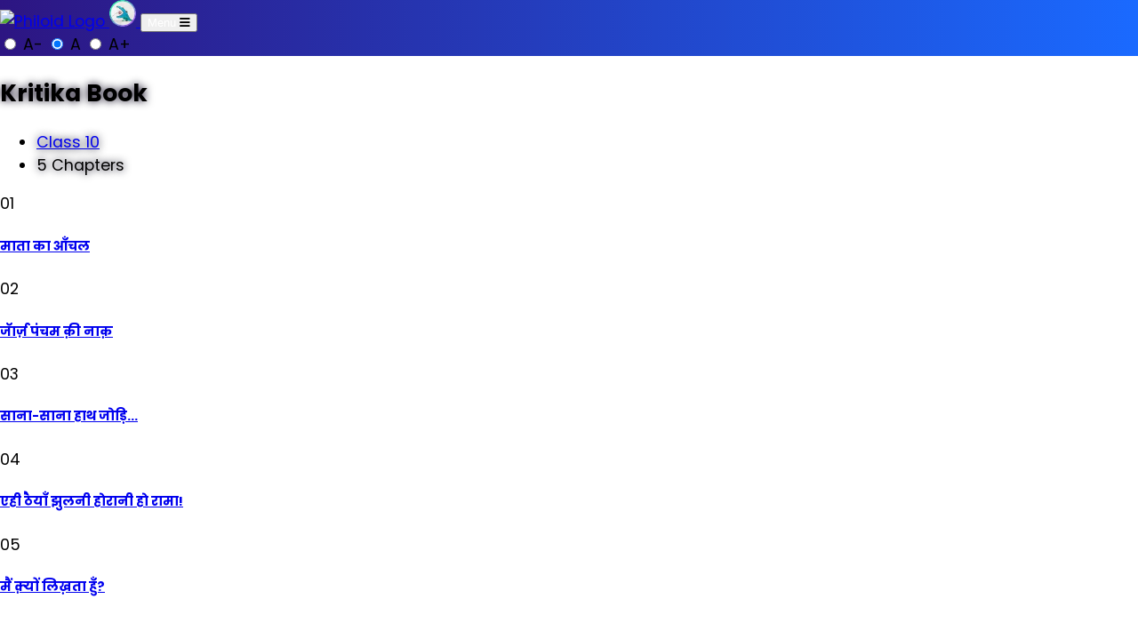

--- FILE ---
content_type: text/html; charset=UTF-8
request_url: https://philoid.com/ncert/book/jhkr1
body_size: 5164
content:
<!DOCTYPE html><html lang="en"><head><title>Kritika / Class 10 - NCERT Book</title><meta name="description" content="Read Chapters: माता का आँचल, जॅार्ज़ पंचम क़ी नाक़, साना-साना हाथ जोड़ि..., एही ठैयाँ झुलनी हाेरानी हाे रामा!, मैं क़्याें लिख़ता हुँ?, "><meta property="og:locale" content="hi_IN"><meta property="og:title" content="Kritika / Class 10 - NCERT Book"><meta property="og:type" content="article"><meta property="og:url" content="https://philoid.com/ncert/book/jhkr1"><meta property="og:image" content="https://static.philoid.co/philoid-com/assets/images/cc-optimised/jhkr1cc.jpg"><meta property="og:description" content="Read Chapters: माता का आँचल, जॅार्ज़ पंचम क़ी नाक़, साना-साना हाथ जोड़ि..., एही ठैयाँ झुलनी हाेरानी हाे रामा!, मैं क़्याें लिख़ता हुँ?, "><meta property="og:site_name" content="Philoid" /><meta property="og:image:type" content="image/png" /><meta property="og:image:width" content="294" /><meta property="og:image:height" content="420" /><link rel="canonical" href="https://philoid.com/ncert/book/jhkr1" /><meta charset="UTF-8">
<link rel="preconnect" href="https://static.philoid.co">
<link rel="preconnect" href="https://cdn.jsdelivr.net">
<meta name="viewport" content="width=device-width, initial-scale=1, shrink-to-fit=no">
<link rel="stylesheet" href="https://static.philoid.co/blog-theme/assets/css/style.css">
<link id="style-switch" rel="stylesheet" type="text/css">
<style>
header{background-image:linear-gradient(90deg,#2d1582 0%,#1a6aff 100%);background-repeat:repeat-x;box-shadow:none;}
.nav-link:hover,.nav-link:focus{color:#f7c32e}
.navbar-dark .navbar-nav .nav-link:hover, .navbar-dark .navbar-nav .nav-link:focus {color: #f7c32e!important;}
.navbar-dark .navbar-nav .nav-link:hover, .navbar-dark .navbar-nav .nav-link:focus {color: #f7c32e!important;}
.navbar-nav .nav-link {line-height:60px;}
.navbar-nav .nav-link {font-weight:600}
.dropdown-item{font-weight:500}
ol, ul{margin-left:1px}
p{line-height: 30px;}
main{text-align: justify;}
.oi, .oi>iframe, .adsbygoogle, iframe[data-google-container-id]{filter:invert(0);}
</style>
<script>if(localStorage.getItem('data-theme') === 'dark'){document.getElementById("style-switch").setAttribute('href', 'https://static.philoid.co/blog-theme/assets/css/style-dark.css');}
/*if (navigator.serviceWorker) {
  navigator.serviceWorker.register('/sw.js?1', {scope: '.'}).then(function(registration) {
    console.log('ServiceWorker registration successful with scope:',  registration.scope);
  }).catch(function(error) {
    console.log('ServiceWorker registration failed:', errror);
  });
}*/
</script>
<meta name="mobile-web-app-capable" content="yes">
<meta name="apple-mobile-web-app-capable" content="yes">
<link rel="preload" href="https://fonts.googleapis.com/css2?family=Poppins:ital,wght@0,300;0,400;0,500;0,600;0,700;1,400;1,500;1,600&display=swap" as="style" onload="this.onload=null;this.rel='stylesheet';" >
<link rel="preload" href="https://cdn.jsdelivr.net/npm/@fortawesome/fontawesome-free@6.2.1/css/all.min.css" integrity="sha256-Z1K5uhUaJXA7Ll0XrZ/0JhX4lAtZFpT6jkKrEDT0drU=" crossorigin="anonymous" as="style" onload="this.onload=null;this.rel='stylesheet';">
<style>
:root{--bs-body-font-size: 1.1rem;}
html, body{padding:0;margin:0}
body{font-size:1.1rem;font-family:Poppins,sans-serif;padding:0;margin:0;}@font-face {font-display:swap;}
.article-body{word-wrap:break-word;}
</style>
<link rel="icon" type="image/png" sizes="16x16" href="https://static.philoid.co/philoid-com/assets/images/favicon/favicon-16x16.png" >
<link rel="icon" type="image/png" sizes="32x32" href="https://static.philoid.co/philoid-com/assets/images/favicon/favicon-32x32.png" >
<link rel="icon" type="image/png" sizes="96x96" href="https://static.philoid.co/philoid-com/assets/images/favicon/favicon-96x96.png" >
<link rel="apple-touch-icon-precomposed" sizes="180x180" href="https://static.philoid.co/philoid-com/assets/images/favicon/apple-icon-180x180.png" >
<link rel="icon" type="image/png" sizes="192x192"  href="https://static.philoid.co/philoid-com/assets/images/favicon/android-icon-192x192.png" >
<meta name="msapplication-TileColor" content="#61626d" >
<meta name="msapplication-TileImage" content="https://static.philoid.co/philoid-com/assets/images/favicon/ms-icon-144x144.png" >
<link rel="manifest" href="/manifest.json" >
<meta name="theme-color" content="#0d1b48" >
<script async src="https://pagead2.googlesyndication.com/pagead/js/adsbygoogle.js?client=ca-pub-1931540016562082"></script>
<link rel="stylesheet" type="text/css" href="https://cdn.jsdelivr.net/npm/tiny-slider@2.9.4/dist/tiny-slider.min.css">
</head><body class="d_body"><!-- Nav Start -->
	<header class="navbar-dark navbar-sticky header-static">
		<nav class="navbar navbar-expand-lg">
			<div class="container">
				<a class="navbar-brand" style="padding:0;margin:0" href="https://philoid.com">
					<img src="https://static.philoid.co/philoid-com/assets/images/icons/logo-hd.png" alt="Philoid Logo" class="d-none d-md-block" style="width:100px;filter:none">
	      	<img src="/assets/philogo.webp" alt="Philoid Icon" class="d-sm-none" style="width:30px;height:30px;filter:none">
				</a>
				<button class="navbar-toggler" type="button" data-bs-toggle="collapse" data-bs-target="#navbarCollapse" aria-controls="navbarCollapse" aria-expanded="false" aria-label="Toggle navigation">
					<span class="h6 d-none d-sm-inline-block" style="color:#fff">Menu</span>
					<span class="navbar-toggler-icon" style="height:unset;background:unset"><i class="fas fa-bars"></i></span>
				</button>
				<div class="collapse navbar-collapse" id="navbarCollapse">
				</div>

				<div class="nav ms-sm-3 flex-nowrap align-items-center">
					<div class="nav-item">
						<div class="modeswitch" id="darkModeSwitch">
							<div class="switch"></div>
						</div>
					</div>
					<div class="nav-item d-md-block">
						<div class="btn-group mx-2" role="group" aria-label="font size changer">
							<input type="radio" class="btn-check" name="fntradio" id="font-sm">
							<label class="btn btn-xs btn-outline-warning mb-0" for="font-sm">A-</label>
							<input type="radio" class="btn-check" name="fntradio" id="font-default" checked>
							<label class="btn btn-xs btn-outline-warning mb-0" for="font-default">A</label>
							<input type="radio" class="btn-check" name="fntradio" id="font-lg">
							<label class="btn btn-xs btn-outline-warning mb-0" for="font-lg">A+</label>
							<script>let idFZ = localStorage.getItem("data-font");
							      const selectedRadio = document.querySelector(`input[type=radio][name="fntradio"][id="${idFZ}"]`);
							      if (selectedRadio) {
							        selectedRadio.setAttribute("checked", true);
							        const fdoc = document.documentElement;
							        if(idFZ == "font-sm") {
							          fdoc.classList.remove("font-lg");
							          fdoc.classList.add("font-sm");
							        } else if(idFZ == "font-default") {
							          fdoc.classList.remove("font-sm", "font-lg");
							        } else if(idFZ == "font-lg") {
							          fdoc.classList.remove("font-sm");
							          fdoc.classList.add("font-lg");
							        }
							      }
							</script>
						</div>
					</div>
				</div>
			</div>
		</nav>
	</header>
	<!-- Nav Ends -->
<main><section class="pt-2">
              	<div class="container">
              		<div class="row">
                    <div class="col-12">
                      <div class="card bg-dark-overlay-5 overflow-hidden card-bg-scale h-400 text-center mt-3" loading="lazy" style="background-image:url(https://static.philoid.co/philoid-com/assets/images/cc-optimised/jhkr1cc.jpg); background-position: center left; background-size: cover;">
                        <div class="card-img-overlay d-flex align-items-center p-3 p-sm-4">
                          <div class="w-100 my-auto" style="text-shadow: 0 0 10px #08011a;">
                            <h2 class="text-white display-5">Kritika Book</h2>
                            <ul class="nav nav-divider text-white-force align-items-center justify-content-center"><li class="nav-item"><a href="https://philoid.com/ncert/class/10">Class 10</a></li>
                              <li class="nav-item">5 Chapters</li></ul></div>
                        </div>
                      </div>
                    </div>
                  </div>
              	</div>
              </section><section class="pt-2"><div class="container"><div class="row"><div class="col">

              <div class="d-flex position-relative mb-3">
               <span class="me-3 mt-n1 fa-fw fw-bold fs-3 opacity-5">01</span><h5><a href="https://philoid.com/ncert/chapter/jhkr101" class="stretched-link text-reset btn-link">माता का आँचल</a></h5></div><div class="d-flex position-relative mb-3">
               <span class="me-3 mt-n1 fa-fw fw-bold fs-3 opacity-5">02</span><h5><a href="https://philoid.com/ncert/chapter/jhkr102" class="stretched-link text-reset btn-link">जॅार्ज़ पंचम क़ी नाक़</a></h5></div><div class="d-flex position-relative mb-3">
               <span class="me-3 mt-n1 fa-fw fw-bold fs-3 opacity-5">03</span><h5><a href="https://philoid.com/ncert/chapter/jhkr103" class="stretched-link text-reset btn-link">साना-साना हाथ जोड़ि...</a></h5></div><div class="d-flex position-relative mb-3">
               <span class="me-3 mt-n1 fa-fw fw-bold fs-3 opacity-5">04</span><h5><a href="https://philoid.com/ncert/chapter/jhkr104" class="stretched-link text-reset btn-link">एही ठैयाँ झुलनी हाेरानी हाे रामा!</a></h5></div><div class="d-flex position-relative mb-3">
               <span class="me-3 mt-n1 fa-fw fw-bold fs-3 opacity-5">05</span><h5><a href="https://philoid.com/ncert/chapter/jhkr105" class="stretched-link text-reset btn-link">मैं क़्याें लिख़ता हुँ?</a></h5></div>

                <div class="col-12 text-center mt-5"></div><!-- space-filling -->
                                <ins class="adsbygoogle"
                                     style="display:block;margin-top:20px"
                                     data-ad-client="ca-pub-1931540016562082"
                                     data-ad-slot="2674656459"
                                     data-ad-format="auto"
                                     data-full-width-responsive="true"></ins>
                                    <script>
                                         (adsbygoogle = window.adsbygoogle || []).push({});
                                    </script></div></div></div></section></main>
<!-- =======================
Footer START -->
<footer class="pb-0 bg-dark bg-dark-overlay-3" style="background-color: #000822!important;background:url(https://static.philoid.co/philoid-com/front/dist/assets/svg/components/isometric-squares.svg) repeat bottom;color:#d5dfff!important;">
	<div class="container">

		<div class="row pt-5">

			<div class="col-md-6 col-lg-4 mb-4 text-white">
				<img loading="auto" src="https://static.philoid.co/philoid-com/assets/images/favicon/favicon-96x96.png" alt="Philoid Logo" style="margin-left:initial;border:4px solid #3b55a8;border-radius:50%;height:70px;width:70px;padding:1px">
				<p class="mt-3" style="color:#a1a1a8">making Education AFFORDABLE and ACCESSIBLE to all</p>
				<!--p>Reach us at contact@philoid.com</p-->
				<div class="mt-3" style="color:#a1a1a8">© 2023 <a href="https://philoid.com" class="text-reset btn-link" target="_blank">Philoid</a>. All rights reserved.</div>
			</div>


			<div class="col-md-6 col-lg-3 mb-4">
				<h5 class="mb-4" style="color:#a1a1a8">Quick Links</h5>
				<div class="row">
					<div class="col-6">
						<ul class="nav flex-column">
							<li class="nav-item"><a class="nav-link pt-0" href="https://philoid.com/app/about">About</a></li>
							<li class="nav-item"><a class="nav-link" href="https://philoid.com/blog/">Blog</a></li>
							<li class="nav-item"><a class="nav-link" href="https://philoid.com/app/faq">FAQs</a></li>
							<li class="nav-item"><a class="nav-link" href="https://play.google.com/store/apps/details?id=com.ncert&referrer=utm_source%3DwebRedirect%26utm_medium%3DPhiloid.com%26utm_term%3DHome">App</a></li>
						</ul>
					</div>
 					<div class="col-6">
						<ul class="nav flex-column">
							<li class="nav-item"><a class="nav-link" href="https://philoid.com/app/community-guidelines">Guidelines</a></li>
							<li class="nav-item"><a class="nav-link" href="https://philoid.com/app/privacy-policy">Privacy</a></li>
							<li class="nav-item"><a class="nav-link" href="https://philoid.com/app/terms">Terms</a></li>
							<li class="nav-item"><a class="nav-link" href="https://philoid.com/app/refund-policy">Refunds</a></li>
						</ul>
					</div>
				</div>
			</div>


			<div class="col-sm-6 col-lg-3 mb-4">
				<h5 class="mb-4" style="color:#a1a1a8">Explore Courses</h5>
				<ul class="list-inline">
					<li class="list-inline-item"><a href="https://classroom.philoid.com/exams/details?id=ias-upsc-pre" class="btn btn-sm btn-primary-soft">UPSC Tests</a></li>
					<li class="list-inline-item"><a href="https://classroom.philoid.com/course/?&cat=ix" class="btn btn-sm btn-info-soft">Class IX</a></li>
					<li class="list-inline-item"><a href="https://classroom.philoid.com/course/?&cat=ix" class="btn btn-sm btn-primary-soft">Class IX</a></li>
					<li class="list-inline-item"><a href="https://classroom.philoid.com/course/?&cat=viii" class="btn btn-sm btn-danger-soft">Class VIII</a></li>
					<li class="list-inline-item"><a href="https://classroom.philoid.com/course/?&cat=vii" class="btn btn-sm btn-success-soft">Class VII</a></li>
					<li class="list-inline-item"><a href="https://classroom.philoid.com/course/?&cat=vi" class="btn btn-sm btn-primary-soft">Class VI</a></li>
				</ul>
			</div>


			<div class="col-sm-6 col-lg-2 mb-4">
				<h5 class="mb-4" style="color:#a1a1a8">Find Us On</h5>
				<ul class="nav flex-column">
				<li class="nav-item"><a class="nav-link text-instagram" href="https://instagram.com/philoid" target="_blank"><i class="fab fa-instagram fa-fw me-2"></i>Instagram</a></li>
					<li class="nav-item"><a class="nav-link text-facebook" href="https://facebook.com/philoid.co" target="_blank"><i class="fab fa-facebook-square fa-fw me-2"></i>Facebook</a></li>
					<li class="nav-item"><a class="nav-link text-twitter" href="https://twitter.com/philoid" target="_blank"><i class="fab fa-twitter-square fa-fw me-2"></i>Twitter</a></li>
					<li class="nav-item"><a class="nav-link text-youtube" href="https://youtube.com/@philoid" target="_blank"><i class="fab fa-youtube-square fa-fw me-2"></i>YouTube</a></li>
				</ul>
			</div>
		</div>
		<!-- Widgets END -->
	</div>

</footer>
<!-- =======================
Footer END -->

<!-- Back to top -->
<div class="back-top"><i class="fas fa-arrow-up fa-fw"></i></div>

<script src="https://cdn.jsdelivr.net/npm/jquery@3.6.3/dist/jquery.min.js" integrity="sha256-pvPw+upLPUjgMXY0G+8O0xUf+/Im1MZjXxxgOcBQBXU=" crossorigin="anonymous"></script>

<script>$(document).ready(function() {
	$("div").click(function () { /*$(this).css("background", "none");*/ });

var lazyloadImages;

if ("IntersectionObserver" in window) {
	lazyloadImages = document.querySelectorAll(".lazy");
	var imageObserver = new IntersectionObserver(function(entries, observer) {
		console.log(observer);
		entries.forEach(function(entry) {
			if (entry.isIntersecting) {
				var image = entry.target;
				image.src = image.dataset.src;
				image.classList.remove("lazy");
				imageObserver.unobserve(image);
			}
		});
	}, {
		root: document.querySelector("#container"),
		rootMargin: "0px 0px 500px 0px"
	});

	lazyloadImages.forEach(function(image) {
		imageObserver.observe(image);
	});
} else {
	var lazyloadThrottleTimeout;
	lazyloadImages = $(".lazy");

	function lazyload () {
		if(lazyloadThrottleTimeout) {
			clearTimeout(lazyloadThrottleTimeout);
		}

		lazyloadThrottleTimeout = setTimeout(function() {
				var scrollTop = $(window).scrollTop();
				lazyloadImages.each(function() {
						var el = $(this);
						if(el.offset().top < window.innerHeight + scrollTop + 500) {
							var url = el.attr("data-src");
							el.attr("src", url);
							el.removeClass("lazy");
							lazyloadImages = $(".lazy");
						}
				});
				if(lazyloadImages.length == 0) {
					$(document).off("scroll");
					$(window).off("resize");
				}
		}, 20);
	}

	$(document).on("scroll", lazyload);
	$(window).on("resize", lazyload);
}
})
</script>
<div id="dynamic"></div>

<script defer src="https://cdn.jsdelivr.net/npm/bootstrap@5.1.3/dist/js/bootstrap.bundle.min.js" integrity="sha256-9SEPo+fwJFpMUet/KACSwO+Z/dKMReF9q4zFhU/fT9M=" crossorigin="anonymous"></script>
<script src="https://static.philoid.co/philoid-com/assets/js/fn-v1.js" defer></script>
<script src="https://cdn.jsdelivr.net/npm/tiny-slider@2.9.4/dist/min/tiny-slider.min.js"></script>
<style>.tns-nav{top:unset}.arrow-hover:hover [data-controls=prev]{left:-20px}.arrow-hover:hover [data-controls=next]{right:-20px}.arrow-hover [data-controls=prev]{left:-30px;} .arrow-hover [data-controls=next]{right:-30px;}
@media (max-width: 767px) {
  h1>a:hover,h2>a:hover,h3>a:hover,h4>a:hover,h5>a:hover,h6>a:hover,.h1>a:hover,.h2>a:hover,.h3>a:hover,.h4>a:hover,.h5>a:hover,.h6>a:hover,
  a:hover,.navbar-light .navbar-text a:hover,.navbar-dark .navbar-text a:hover,.navbar-dark .navbar-text a:focus,
  .breadcrumb-item a:hover,.breadcrumb.breadcrumb-dark .breadcrumb-item a:hover,.navbar-light .navbar-text a:focus,
  .navbar-dark .navbar-text a:focus{color:unset}
}
</style>
<script defer src="https://static.cloudflareinsights.com/beacon.min.js/vcd15cbe7772f49c399c6a5babf22c1241717689176015" integrity="sha512-ZpsOmlRQV6y907TI0dKBHq9Md29nnaEIPlkf84rnaERnq6zvWvPUqr2ft8M1aS28oN72PdrCzSjY4U6VaAw1EQ==" data-cf-beacon='{"version":"2024.11.0","token":"8c357e7183a545078bad6ea3d26d54e0","r":1,"server_timing":{"name":{"cfCacheStatus":true,"cfEdge":true,"cfExtPri":true,"cfL4":true,"cfOrigin":true,"cfSpeedBrain":true},"location_startswith":null}}' crossorigin="anonymous"></script>
</body></html>

--- FILE ---
content_type: text/html; charset=utf-8
request_url: https://www.google.com/recaptcha/api2/aframe
body_size: 267
content:
<!DOCTYPE HTML><html><head><meta http-equiv="content-type" content="text/html; charset=UTF-8"></head><body><script nonce="n-p-Sp3IKE6tDWb0Zl7cZQ">/** Anti-fraud and anti-abuse applications only. See google.com/recaptcha */ try{var clients={'sodar':'https://pagead2.googlesyndication.com/pagead/sodar?'};window.addEventListener("message",function(a){try{if(a.source===window.parent){var b=JSON.parse(a.data);var c=clients[b['id']];if(c){var d=document.createElement('img');d.src=c+b['params']+'&rc='+(localStorage.getItem("rc::a")?sessionStorage.getItem("rc::b"):"");window.document.body.appendChild(d);sessionStorage.setItem("rc::e",parseInt(sessionStorage.getItem("rc::e")||0)+1);localStorage.setItem("rc::h",'1768788314914');}}}catch(b){}});window.parent.postMessage("_grecaptcha_ready", "*");}catch(b){}</script></body></html>